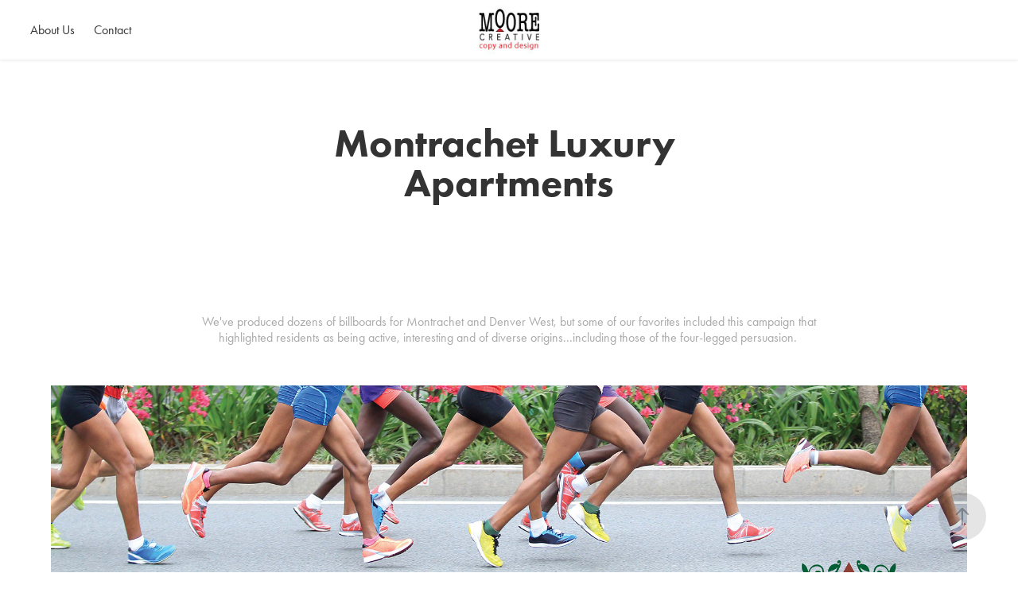

--- FILE ---
content_type: text/html; charset=utf-8
request_url: https://getmoorecreative.com/montrachet-luxury-apartments
body_size: 5134
content:
<!DOCTYPE HTML>
<html lang="en-US">
<head>
  <meta charset="UTF-8" />
  <meta name="viewport" content="width=device-width, initial-scale=1" />
      <meta name="twitter:card"  content="summary_large_image" />
      <meta name="twitter:site"  content="@AdobePortfolio" />
      <meta  property="og:title" content="Dawn Mead - Montrachet Luxury Apartments" />
      <meta  property="og:image" content="https://cdn.myportfolio.com/9c364fc2d0f312a78e6c534e9299cea8/e31f52b8-adba-413b-935b-16727ffe3e5e_rwc_0x244x1074x839x1074.jpg?h=7a77410ecea962b830afbe8d4b6e3189" />
      <link rel="icon" href="[data-uri]"  />
      <link rel="stylesheet" href="/dist/css/main.css" type="text/css" />
      <link rel="stylesheet" href="https://cdn.myportfolio.com/9c364fc2d0f312a78e6c534e9299cea8/717829a48b5fad64747b7bf2f577ae731693609239.css?h=94a3446075bc179b5dc3d8f6e56b20ba" type="text/css" />
    <link rel="canonical" href="https://getmoorecreative.com/montrachet-luxury-apartments" />
      <title>Dawn Mead - Montrachet Luxury Apartments</title>
    <script type="text/javascript" src="//use.typekit.net/ik/[base64].js?cb=35f77bfb8b50944859ea3d3804e7194e7a3173fb" async onload="
    try {
      window.Typekit.load();
    } catch (e) {
      console.warn('Typekit not loaded.');
    }
    "></script>
</head>
  <body class="transition-enabled">  <div class='page-background-video page-background-video-with-panel'>
  </div>
  <div class="js-responsive-nav">
    <div class="responsive-nav has-social">
      <div class="close-responsive-click-area js-close-responsive-nav">
        <div class="close-responsive-button"></div>
      </div>
          <nav class="nav-container" data-hover-hint="nav" data-hover-hint-placement="bottom-start">
      <div class="page-title">
        <a href="/about-us-1" >About Us</a>
      </div>
      <div class="page-title">
        <a href="/contact" >Contact</a>
      </div>
          </nav>
        <div class="social pf-nav-social" data-context="theme.nav" data-hover-hint="navSocialIcons" data-hover-hint-placement="bottom-start">
          <ul>
          </ul>
        </div>
    </div>
  </div>
    <header class="site-header js-site-header  js-fixed-nav" data-context="theme.nav" data-hover-hint="nav" data-hover-hint-placement="top-start">
        <nav class="nav-container" data-hover-hint="nav" data-hover-hint-placement="bottom-start">
      <div class="page-title">
        <a href="/about-us-1" >About Us</a>
      </div>
      <div class="page-title">
        <a href="/contact" >Contact</a>
      </div>
        </nav>
        <div class="logo-wrap" data-context="theme.logo.header" data-hover-hint="logo" data-hover-hint-placement="bottom-start">
          <div class="logo e2e-site-logo-text logo-image  ">
    <a href="/work" class="image-normal image-link">
      <img src="https://cdn.myportfolio.com/9c364fc2d0f312a78e6c534e9299cea8/6342bc22-c58b-4200-b60a-eb9f12276446_rwc_0x0x89x88x4096.jpg?h=cbfc05402be6643fa96e517086cf3a6e" alt="Dawn Mead">
    </a>
          </div>
        </div>
        <div class="social pf-nav-social" data-context="theme.nav" data-hover-hint="navSocialIcons" data-hover-hint-placement="bottom-start">
          <ul>
          </ul>
        </div>
        <div class="hamburger-click-area js-hamburger">
          <div class="hamburger">
            <i></i>
            <i></i>
            <i></i>
          </div>
        </div>
    </header>
    <div class="header-placeholder"></div>
  <div class="site-wrap cfix js-site-wrap">
    <div class="site-container">
      <div class="site-content e2e-site-content">
        <main>
  <div class="page-container" data-context="page.page.container" data-hover-hint="pageContainer">
    <section class="page standard-modules">
        <header class="page-header content" data-context="pages" data-identity="id:p6351aaf451fe41ce0ec177c7f5fc0ff121d0c7e234011342e3687" data-hover-hint="pageHeader" data-hover-hint-id="p6351aaf451fe41ce0ec177c7f5fc0ff121d0c7e234011342e3687">
            <h1 class="title preserve-whitespace e2e-site-logo-text">Montrachet Luxury Apartments</h1>
            <p class="description"></p>
        </header>
      <div class="page-content js-page-content" data-context="pages" data-identity="id:p6351aaf451fe41ce0ec177c7f5fc0ff121d0c7e234011342e3687">
        <div id="project-canvas" class="js-project-modules modules content">
          <div id="project-modules">
              
              
              
              
              
              <div class="project-module module text project-module-text align- js-project-module e2e-site-project-module-text">
  <div class="rich-text js-text-editable module-text"><div><span style="font-family:ftnk;font-weight:400;">We've produced dozens of billboards for Montrachet and Denver West, but some of our favorites included this campaign that highlighted residents as being active, interesting and of diverse origins...including those of the four-legged persuasion. </span></div></div>
</div>

              
              
              
              
              
              <div class="project-module module image project-module-image js-js-project-module"  style="padding-top: px;
padding-bottom: px;
">

  

  
     <div class="js-lightbox" data-src="https://cdn.myportfolio.com/9c364fc2d0f312a78e6c534e9299cea8/4baeb940-5041-478f-b09a-80b5126ca0f8.jpg?h=63fb33f568767005306928b687671a93">
           <img
             class="js-lazy e2e-site-project-module-image"
             src="[data-uri]"
             data-src="https://cdn.myportfolio.com/9c364fc2d0f312a78e6c534e9299cea8/4baeb940-5041-478f-b09a-80b5126ca0f8_rw_3840.jpg?h=929d35af687b209d6128cc09614c931e"
             data-srcset="https://cdn.myportfolio.com/9c364fc2d0f312a78e6c534e9299cea8/4baeb940-5041-478f-b09a-80b5126ca0f8_rw_600.jpg?h=4708d8beea311a24e36f1e6ffb41f3de 600w,https://cdn.myportfolio.com/9c364fc2d0f312a78e6c534e9299cea8/4baeb940-5041-478f-b09a-80b5126ca0f8_rw_1200.jpg?h=d8a01ba2fabf00ce659bb2f4bbfc8644 1200w,https://cdn.myportfolio.com/9c364fc2d0f312a78e6c534e9299cea8/4baeb940-5041-478f-b09a-80b5126ca0f8_rw_1920.jpg?h=ad3c80eff7497ab7f6799c82b493c50d 1920w,https://cdn.myportfolio.com/9c364fc2d0f312a78e6c534e9299cea8/4baeb940-5041-478f-b09a-80b5126ca0f8_rw_3840.jpg?h=929d35af687b209d6128cc09614c931e 3840w,"
             data-sizes="(max-width: 3840px) 100vw, 3840px"
             width="3840"
             height="0"
             style="padding-bottom: 45.83%; background: rgba(0, 0, 0, 0.03)"
             
           >
     </div>
  

</div>

              
              
              
              
              
              
              
              
              
              <div class="project-module module image project-module-image js-js-project-module"  style="padding-top: px;
padding-bottom: px;
">

  

  
     <div class="js-lightbox" data-src="https://cdn.myportfolio.com/9c364fc2d0f312a78e6c534e9299cea8/67bff1b3-b141-4ff0-b826-2033148f549a.jpg?h=d2c1458759ecde2488ad92bc16c02dd5">
           <img
             class="js-lazy e2e-site-project-module-image"
             src="[data-uri]"
             data-src="https://cdn.myportfolio.com/9c364fc2d0f312a78e6c534e9299cea8/67bff1b3-b141-4ff0-b826-2033148f549a_rw_3840.jpg?h=3edbfd7b3171e39a25c8d6d81d490ed6"
             data-srcset="https://cdn.myportfolio.com/9c364fc2d0f312a78e6c534e9299cea8/67bff1b3-b141-4ff0-b826-2033148f549a_rw_600.jpg?h=9fad497a74f6bbf5dbd8a9c0e15353ba 600w,https://cdn.myportfolio.com/9c364fc2d0f312a78e6c534e9299cea8/67bff1b3-b141-4ff0-b826-2033148f549a_rw_1200.jpg?h=441759326115e9b6a3c23b57443fc046 1200w,https://cdn.myportfolio.com/9c364fc2d0f312a78e6c534e9299cea8/67bff1b3-b141-4ff0-b826-2033148f549a_rw_1920.jpg?h=1a77b3efc783a2ef1359d514222497a8 1920w,https://cdn.myportfolio.com/9c364fc2d0f312a78e6c534e9299cea8/67bff1b3-b141-4ff0-b826-2033148f549a_rw_3840.jpg?h=3edbfd7b3171e39a25c8d6d81d490ed6 3840w,"
             data-sizes="(max-width: 3840px) 100vw, 3840px"
             width="3840"
             height="0"
             style="padding-bottom: 29.17%; background: rgba(0, 0, 0, 0.03)"
             
           >
     </div>
  

</div>

              
              
              
              
              
              
              
              
              
              <div class="project-module module image project-module-image js-js-project-module"  style="padding-top: px;
padding-bottom: px;
">

  

  
     <div class="js-lightbox" data-src="https://cdn.myportfolio.com/9c364fc2d0f312a78e6c534e9299cea8/f7bff888-11d7-4585-ad4d-df7fead39abb.jpg?h=a4069c811003d7f89d261845bb52ede7">
           <img
             class="js-lazy e2e-site-project-module-image"
             src="[data-uri]"
             data-src="https://cdn.myportfolio.com/9c364fc2d0f312a78e6c534e9299cea8/f7bff888-11d7-4585-ad4d-df7fead39abb_rw_3840.jpg?h=1d7f8884622c4dabf808a8d9f711f642"
             data-srcset="https://cdn.myportfolio.com/9c364fc2d0f312a78e6c534e9299cea8/f7bff888-11d7-4585-ad4d-df7fead39abb_rw_600.jpg?h=686bc7769a21699afef5db868107c93e 600w,https://cdn.myportfolio.com/9c364fc2d0f312a78e6c534e9299cea8/f7bff888-11d7-4585-ad4d-df7fead39abb_rw_1200.jpg?h=827c55e53440ffc62edc3a21e96f45d8 1200w,https://cdn.myportfolio.com/9c364fc2d0f312a78e6c534e9299cea8/f7bff888-11d7-4585-ad4d-df7fead39abb_rw_1920.jpg?h=285fc855aee29715ab4234643bd808f1 1920w,https://cdn.myportfolio.com/9c364fc2d0f312a78e6c534e9299cea8/f7bff888-11d7-4585-ad4d-df7fead39abb_rw_3840.jpg?h=1d7f8884622c4dabf808a8d9f711f642 3840w,"
             data-sizes="(max-width: 3840px) 100vw, 3840px"
             width="3840"
             height="0"
             style="padding-bottom: 45.83%; background: rgba(0, 0, 0, 0.03)"
             
           >
     </div>
  

</div>

              
              
              
              
              
              
              
              
              
              <div class="project-module module image project-module-image js-js-project-module"  style="padding-top: px;
padding-bottom: px;
">

  

  
     <div class="js-lightbox" data-src="https://cdn.myportfolio.com/9c364fc2d0f312a78e6c534e9299cea8/4c5da7a2-ac7f-4ab0-9945-da7a250b9869.jpeg?h=fb31f0f6b1412fac10400d54d8e3c3c4">
           <img
             class="js-lazy e2e-site-project-module-image"
             src="[data-uri]"
             data-src="https://cdn.myportfolio.com/9c364fc2d0f312a78e6c534e9299cea8/4c5da7a2-ac7f-4ab0-9945-da7a250b9869_rw_3840.jpeg?h=f53c92efb5888b88148ed8aa3bd79a37"
             data-srcset="https://cdn.myportfolio.com/9c364fc2d0f312a78e6c534e9299cea8/4c5da7a2-ac7f-4ab0-9945-da7a250b9869_rw_600.jpeg?h=bb032b8bb00bbdb3aabb3067e3620725 600w,https://cdn.myportfolio.com/9c364fc2d0f312a78e6c534e9299cea8/4c5da7a2-ac7f-4ab0-9945-da7a250b9869_rw_1200.jpeg?h=3e2f7535e15b2dbcf4f6a6e2f662a2a7 1200w,https://cdn.myportfolio.com/9c364fc2d0f312a78e6c534e9299cea8/4c5da7a2-ac7f-4ab0-9945-da7a250b9869_rw_1920.jpeg?h=b50ead16380079e560bc0c4a11e681ae 1920w,https://cdn.myportfolio.com/9c364fc2d0f312a78e6c534e9299cea8/4c5da7a2-ac7f-4ab0-9945-da7a250b9869_rw_3840.jpeg?h=f53c92efb5888b88148ed8aa3bd79a37 3840w,"
             data-sizes="(max-width: 3840px) 100vw, 3840px"
             width="3840"
             height="0"
             style="padding-bottom: 32%; background: rgba(0, 0, 0, 0.03)"
             
           >
     </div>
  

</div>

              
              
              
              
              
              
              
              
              
              
              
              
              
              <div class="project-module module text project-module-text align- js-project-module e2e-site-project-module-text">
  <div class="rich-text js-text-editable module-text"><div><br></div><div><span style="font-family:ftnk; font-weight:400;">A small floor plan brochure required to pack a lot of punch. This rack brochure doubled as a direct mail piece as well. </span></div></div>
</div>

              
              
              
              
              
              
              
              
              
              
              
              
              
              <div class="project-module module tree project-module-tree js-js-project-module e2e-site-project-module-tree" >
  <div class="tree-wrapper valign-top">
      <div class="tree-child-wrapper" style="flex: 7001287">
        
        <div class="project-module module image project-module-image js-js-project-module"  style="padding-top: px;
padding-bottom: px;
">

  

  
     <div class="js-lightbox" data-src="https://cdn.myportfolio.com/9c364fc2d0f312a78e6c534e9299cea8/eb86ee58-0cba-4690-bafc-189397cb59e7.jpg?h=4121226c10c0c1a69186d42308c4acfc">
           <img
             class="js-lazy e2e-site-project-module-image"
             src="[data-uri]"
             data-src="https://cdn.myportfolio.com/9c364fc2d0f312a78e6c534e9299cea8/eb86ee58-0cba-4690-bafc-189397cb59e7_rw_3840.jpg?h=93d93f5d1ebfc98a878b0a7e42073c78"
             data-srcset="https://cdn.myportfolio.com/9c364fc2d0f312a78e6c534e9299cea8/eb86ee58-0cba-4690-bafc-189397cb59e7_rw_600.jpg?h=7b0b434144d4c4e928992d3cd9557cf7 600w,https://cdn.myportfolio.com/9c364fc2d0f312a78e6c534e9299cea8/eb86ee58-0cba-4690-bafc-189397cb59e7_rw_1200.jpg?h=d3ef47fd4737982983fc845c96d3d452 1200w,https://cdn.myportfolio.com/9c364fc2d0f312a78e6c534e9299cea8/eb86ee58-0cba-4690-bafc-189397cb59e7_rw_1920.jpg?h=4d7722bb17a4616ef9d6e9654327d076 1920w,https://cdn.myportfolio.com/9c364fc2d0f312a78e6c534e9299cea8/eb86ee58-0cba-4690-bafc-189397cb59e7_rw_3840.jpg?h=93d93f5d1ebfc98a878b0a7e42073c78 3840w,"
             data-sizes="(max-width: 3840px) 100vw, 3840px"
             width="3840"
             height="0"
             style="padding-bottom: 60.67%; background: rgba(0, 0, 0, 0.03)"
             
           >
     </div>
  

</div>

        
        
        
        
        
        
        
      </div>
      <div class="tree-child-wrapper" style="flex: 7000000">
        
        <div class="project-module module image project-module-image js-js-project-module"  style="padding-top: px;
padding-bottom: px;
">

  

  
     <div class="js-lightbox" data-src="https://cdn.myportfolio.com/9c364fc2d0f312a78e6c534e9299cea8/92d364ae-7c07-4d72-b807-88c6e70a9e13.jpg?h=d3fa1cf17e91a53d5c21a2dfca31e202">
           <img
             class="js-lazy e2e-site-project-module-image"
             src="[data-uri]"
             data-src="https://cdn.myportfolio.com/9c364fc2d0f312a78e6c534e9299cea8/92d364ae-7c07-4d72-b807-88c6e70a9e13_rw_1920.jpg?h=bb14c11e0ffd1cc75418fd0a9de35d84"
             data-srcset="https://cdn.myportfolio.com/9c364fc2d0f312a78e6c534e9299cea8/92d364ae-7c07-4d72-b807-88c6e70a9e13_rw_600.jpg?h=b72708c051c531730469116c4fc2483c 600w,https://cdn.myportfolio.com/9c364fc2d0f312a78e6c534e9299cea8/92d364ae-7c07-4d72-b807-88c6e70a9e13_rw_1200.jpg?h=83c0f6f2c4d4f451522c1ef674b32ed6 1200w,https://cdn.myportfolio.com/9c364fc2d0f312a78e6c534e9299cea8/92d364ae-7c07-4d72-b807-88c6e70a9e13_rw_1920.jpg?h=bb14c11e0ffd1cc75418fd0a9de35d84 1920w,"
             data-sizes="(max-width: 1920px) 100vw, 1920px"
             width="1920"
             height="0"
             style="padding-bottom: 60.67%; background: rgba(0, 0, 0, 0.03)"
             
           >
     </div>
  

</div>

        
        
        
        
        
        
        
      </div>
  </div>
</div>

              
              
              
              
              
              <div class="project-module module text project-module-text align- js-project-module e2e-site-project-module-text">
  <div class="rich-text js-text-editable module-text"><div><span style="font-family:ftnk;font-weight:400;"><br></span></div><div><span style="font-family:ftnk;font-weight:400;">All new interiors are a big deal and we made sure our prospects knew all about it with catchy postcards and outdoor advertising.</span></div></div>
</div>

              
              
              
              
              
              
              
              
              
              
              
              
              
              <div class="project-module module tree project-module-tree js-js-project-module e2e-site-project-module-tree" >
  <div class="tree-wrapper valign-top">
      <div class="tree-child-wrapper" style="flex: 1920000000">
        
        <div class="project-module module image project-module-image js-js-project-module"  style="padding-top: px;
padding-bottom: px;
  width: 100%;
">

  

  
     <div class="js-lightbox" data-src="https://cdn.myportfolio.com/9c364fc2d0f312a78e6c534e9299cea8/d30cb559-48a7-46f6-9f16-f6bcb6254373.jpg?h=fa57af2a23292f534d9cf96e3ac351d8">
           <img
             class="js-lazy e2e-site-project-module-image"
             src="[data-uri]"
             data-src="https://cdn.myportfolio.com/9c364fc2d0f312a78e6c534e9299cea8/d30cb559-48a7-46f6-9f16-f6bcb6254373_rw_1920.jpg?h=c8951ba7e78cd608e458a4125491c980"
             data-srcset="https://cdn.myportfolio.com/9c364fc2d0f312a78e6c534e9299cea8/d30cb559-48a7-46f6-9f16-f6bcb6254373_rw_600.jpg?h=549dbe87f0db8e17f7d0e27cbb13bff9 600w,https://cdn.myportfolio.com/9c364fc2d0f312a78e6c534e9299cea8/d30cb559-48a7-46f6-9f16-f6bcb6254373_rw_1200.jpg?h=901005bcb4f83b6284a733e0e913ef65 1200w,https://cdn.myportfolio.com/9c364fc2d0f312a78e6c534e9299cea8/d30cb559-48a7-46f6-9f16-f6bcb6254373_rw_1920.jpg?h=c8951ba7e78cd608e458a4125491c980 1920w,"
             data-sizes="(max-width: 1920px) 100vw, 1920px"
             width="1920"
             height="0"
             style="padding-bottom: 66.67%; background: rgba(0, 0, 0, 0.03)"
             
           >
     </div>
  

</div>

        
        
        
        
        
        
        
      </div>
      <div class="tree-child-wrapper" style="flex: 1920000000">
        
        <div class="project-module module image project-module-image js-js-project-module"  style="padding-top: px;
padding-bottom: px;
">

  

  
     <div class="js-lightbox" data-src="https://cdn.myportfolio.com/9c364fc2d0f312a78e6c534e9299cea8/b6d837f6-4cf0-4a6d-8c30-5cef40ff484d.jpg?h=1ad22677ba6f504c883b766cf8e07620">
           <img
             class="js-lazy e2e-site-project-module-image"
             src="[data-uri]"
             data-src="https://cdn.myportfolio.com/9c364fc2d0f312a78e6c534e9299cea8/b6d837f6-4cf0-4a6d-8c30-5cef40ff484d_rw_1920.jpg?h=dea80531160a36b450699baedbe01326"
             data-srcset="https://cdn.myportfolio.com/9c364fc2d0f312a78e6c534e9299cea8/b6d837f6-4cf0-4a6d-8c30-5cef40ff484d_rw_600.jpg?h=270c4721932b131256a0bb93d60c6efd 600w,https://cdn.myportfolio.com/9c364fc2d0f312a78e6c534e9299cea8/b6d837f6-4cf0-4a6d-8c30-5cef40ff484d_rw_1200.jpg?h=410141a5e851a9056a022f8f14828538 1200w,https://cdn.myportfolio.com/9c364fc2d0f312a78e6c534e9299cea8/b6d837f6-4cf0-4a6d-8c30-5cef40ff484d_rw_1920.jpg?h=dea80531160a36b450699baedbe01326 1920w,"
             data-sizes="(max-width: 1920px) 100vw, 1920px"
             width="1920"
             height="0"
             style="padding-bottom: 66.67%; background: rgba(0, 0, 0, 0.03)"
             
           >
     </div>
  

</div>

        
        
        
        
        
        
        
      </div>
  </div>
</div>

              
              
              
              
              
              <div class="project-module module text project-module-text align- js-project-module e2e-site-project-module-text">
  <div class="rich-text js-text-editable module-text"><div><span style="font-family:ftnk;font-weight:400;"><br></span></div><div><span style="font-family:ftnk;font-weight:400;">Our all time favorite outdoor display can currently be seen at Indiana and 6th Ave. It sums up the happiness that can be had by living at Montrachet as well as reinforcing that pets are very welcome.</span></div></div>
</div>

              
              
              
              
              
              <div class="project-module module image project-module-image js-js-project-module"  style="padding-top: px;
padding-bottom: px;
">

  

  
     <div class="js-lightbox" data-src="https://cdn.myportfolio.com/9c364fc2d0f312a78e6c534e9299cea8/99953949-b006-4928-a4fe-0cc8bbd4ebbe.jpg?h=03df05bae9409a9db87edf3de9b753c5">
           <img
             class="js-lazy e2e-site-project-module-image"
             src="[data-uri]"
             data-src="https://cdn.myportfolio.com/9c364fc2d0f312a78e6c534e9299cea8/99953949-b006-4928-a4fe-0cc8bbd4ebbe_rw_3840.jpg?h=6417f3ac900ac5d11a8c6b8cf4413cce"
             data-srcset="https://cdn.myportfolio.com/9c364fc2d0f312a78e6c534e9299cea8/99953949-b006-4928-a4fe-0cc8bbd4ebbe_rw_600.jpg?h=56790e489507f1a608f600b8aea66cea 600w,https://cdn.myportfolio.com/9c364fc2d0f312a78e6c534e9299cea8/99953949-b006-4928-a4fe-0cc8bbd4ebbe_rw_1200.jpg?h=bd1d627568952fbb539d0173d0025e56 1200w,https://cdn.myportfolio.com/9c364fc2d0f312a78e6c534e9299cea8/99953949-b006-4928-a4fe-0cc8bbd4ebbe_rw_1920.jpg?h=52254e70f4b4e2fd1dc9cc115de5dfbf 1920w,https://cdn.myportfolio.com/9c364fc2d0f312a78e6c534e9299cea8/99953949-b006-4928-a4fe-0cc8bbd4ebbe_rw_3840.jpg?h=6417f3ac900ac5d11a8c6b8cf4413cce 3840w,"
             data-sizes="(max-width: 3840px) 100vw, 3840px"
             width="3840"
             height="0"
             style="padding-bottom: 45.83%; background: rgba(0, 0, 0, 0.03)"
             
           >
     </div>
  

</div>

              
              
              
              
              
              
              
              
          </div>
        </div>
      </div>
    </section>
        <section class="back-to-top" data-hover-hint="backToTop">
          <a href="#"><span class="arrow">&uarr;</span><span class="preserve-whitespace">Back to Top</span></a>
        </section>
        <a class="back-to-top-fixed js-back-to-top back-to-top-fixed-with-panel" data-hover-hint="backToTop" data-hover-hint-placement="top-start" href="#">
          <svg version="1.1" id="Layer_1" xmlns="http://www.w3.org/2000/svg" xmlns:xlink="http://www.w3.org/1999/xlink" x="0px" y="0px"
           viewBox="0 0 26 26" style="enable-background:new 0 0 26 26;" xml:space="preserve" class="icon icon-back-to-top">
          <g>
            <path d="M13.8,1.3L21.6,9c0.1,0.1,0.1,0.3,0.2,0.4c0.1,0.1,0.1,0.3,0.1,0.4s0,0.3-0.1,0.4c-0.1,0.1-0.1,0.3-0.3,0.4
              c-0.1,0.1-0.2,0.2-0.4,0.3c-0.2,0.1-0.3,0.1-0.4,0.1c-0.1,0-0.3,0-0.4-0.1c-0.2-0.1-0.3-0.2-0.4-0.3L14.2,5l0,19.1
              c0,0.2-0.1,0.3-0.1,0.5c0,0.1-0.1,0.3-0.3,0.4c-0.1,0.1-0.2,0.2-0.4,0.3c-0.1,0.1-0.3,0.1-0.5,0.1c-0.1,0-0.3,0-0.4-0.1
              c-0.1-0.1-0.3-0.1-0.4-0.3c-0.1-0.1-0.2-0.2-0.3-0.4c-0.1-0.1-0.1-0.3-0.1-0.5l0-19.1l-5.7,5.7C6,10.8,5.8,10.9,5.7,11
              c-0.1,0.1-0.3,0.1-0.4,0.1c-0.2,0-0.3,0-0.4-0.1c-0.1-0.1-0.3-0.2-0.4-0.3c-0.1-0.1-0.1-0.2-0.2-0.4C4.1,10.2,4,10.1,4.1,9.9
              c0-0.1,0-0.3,0.1-0.4c0-0.1,0.1-0.3,0.3-0.4l7.7-7.8c0.1,0,0.2-0.1,0.2-0.1c0,0,0.1-0.1,0.2-0.1c0.1,0,0.2,0,0.2-0.1
              c0.1,0,0.1,0,0.2,0c0,0,0.1,0,0.2,0c0.1,0,0.2,0,0.2,0.1c0.1,0,0.1,0.1,0.2,0.1C13.7,1.2,13.8,1.2,13.8,1.3z"/>
          </g>
          </svg>
        </a>
  </div>
              <footer class="site-footer" data-hover-hint="footer">
                <div class="footer-text">
                  Powered by <a href="http://portfolio.adobe.com" target="_blank">Adobe Portfolio</a>
                </div>
              </footer>
        </main>
      </div>
    </div>
  </div>
</body>
<script type="text/javascript">
  // fix for Safari's back/forward cache
  window.onpageshow = function(e) {
    if (e.persisted) { window.location.reload(); }
  };
</script>
  <script type="text/javascript">var __config__ = {"page_id":"p6351aaf451fe41ce0ec177c7f5fc0ff121d0c7e234011342e3687","theme":{"name":"marta"},"pageTransition":true,"linkTransition":true,"disableDownload":false,"localizedValidationMessages":{"required":"This field is required","Email":"This field must be a valid email address"},"lightbox":{"enabled":true,"color":{"opacity":0.94,"hex":"#fff"}},"cookie_banner":{"enabled":false}};</script>
  <script type="text/javascript" src="/site/translations?cb=35f77bfb8b50944859ea3d3804e7194e7a3173fb"></script>
  <script type="text/javascript" src="/dist/js/main.js?cb=35f77bfb8b50944859ea3d3804e7194e7a3173fb"></script>
</html>
